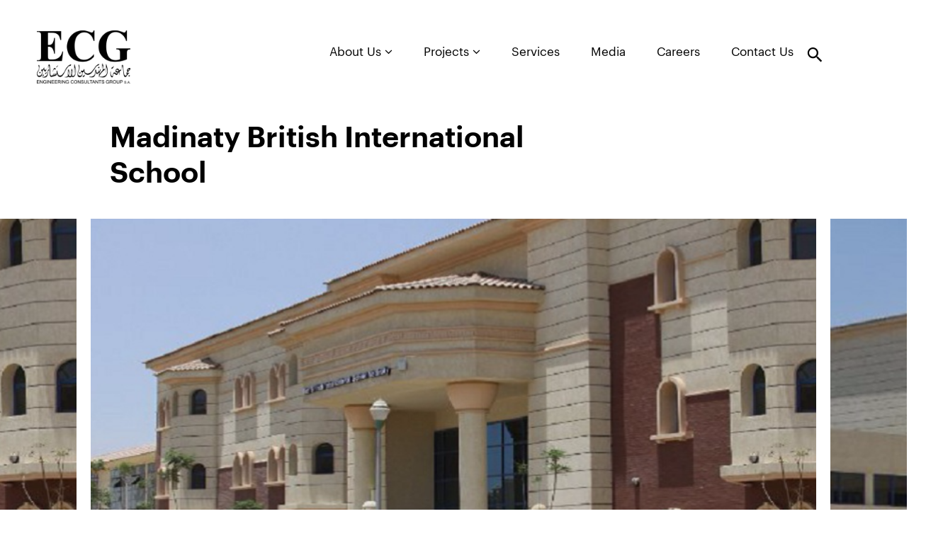

--- FILE ---
content_type: text/html; charset=UTF-8
request_url: https://www.ecgsa.com/project/madinaty-british-international-school/
body_size: 53385
content:
<!--
==================================================
== Crafted  by... ================================
==================================================
   ____    ___    ____    _____    ___    ____  
  / ___|  / _ \  |  _ \  | ____|  / _ \  | ___| 
 | |     | | | | | | | | |  _|   | (_) | |___ \ 
 | |___  | |_| | | |_| | | |___   \__, |  ___) |
  \____|  \___/  |____/  |_____|    /_/  |____/ 
                                                                                                                                                     
==================================================
==================== http://www.code95.com =======
==================================================
-->
<!doctype html>
<html lang="en-US">
  <head>
  <meta charset="utf-8">
  <meta http-equiv="x-ua-compatible" content="ie=edge">
  <meta name="viewport" content="width=device-width, initial-scale=1, shrink-to-fit=no">

  <link rel="apple-touch-icon" sizes="180x180" href="https://www.ecgsa.com/app/themes/ecg/resources/assets/images/favicons/apple-touch-icon.png">
  <link rel="icon" type="image/png" sizes="32x32" href="https://www.ecgsa.com/app/themes/ecg/resources/assets/images/favicons/favicon-32x32.png">
  <link rel="icon" type="image/png" sizes="16x16" href="https://www.ecgsa.com/app/themes/ecg/resources/assets/images/favicons/favicon-16x16.png">
  <link rel="manifest" href="https://www.ecgsa.com/app/themes/ecg/resources/assets/images/favicons/site.webmanifest">
  <link rel="mask-icon" href="https://www.ecgsa.com/app/themes/ecg/resources/assets/images/favicons/safari-pinned-tab.svg" color="#5bbad5">
  <meta name="msapplication-TileColor" content="#da532c">
  <meta name="theme-color" content="#ffffff">

  <!-- Head Scripts -->
      <!-- Global site tag (gtag.js) - Google Analytics -->
<script async src="https://www.googletagmanager.com/gtag/js?id=UA-166800306-1"></script>
<script>
  window.dataLayer = window.dataLayer || [];
  function gtag(){dataLayer.push(arguments);}
  gtag('js', new Date());

  gtag('config', 'UA-166800306-1');
</script>

    <meta name='robots' content='index, follow, max-image-preview:large, max-snippet:-1, max-video-preview:-1' />

	<!-- This site is optimized with the Yoast SEO plugin v23.0 - https://yoast.com/wordpress/plugins/seo/ -->
	<title>Madinaty British International School - ECG website</title>
	<link rel="canonical" href="https://www.ecgsa.com/project/madinaty-british-international-school/" />
	<meta property="og:locale" content="en_US" />
	<meta property="og:type" content="article" />
	<meta property="og:title" content="Madinaty British International School - ECG website" />
	<meta property="og:description" content="With a total construction cost of EGP 110 million, the project is constructed on a total land area of 7,031 m2.The school comprises 36 classes distributed over four floors [ground floor (6,399 m2), first floor (5,063 m2), second floor (5,237 m2) and third floor (1,879 m2)], in addition to 240 m2 playground. The school&rsquo;s state-of-the-art &hellip; Continued" />
	<meta property="og:url" content="https://www.ecgsa.com/project/madinaty-british-international-school/" />
	<meta property="og:site_name" content="ECG website" />
	<meta property="article:modified_time" content="2020-02-12T14:40:56+00:00" />
	<meta property="og:image" content="https://www.ecgsa.com/app/uploads/2019/12/636245892218511765.png" />
	<meta property="og:image:width" content="330" />
	<meta property="og:image:height" content="280" />
	<meta property="og:image:type" content="image/png" />
	<meta name="twitter:card" content="summary_large_image" />
	<script type="application/ld+json" class="yoast-schema-graph">{"@context":"https://schema.org","@graph":[{"@type":"WebPage","@id":"https://www.ecgsa.com/project/madinaty-british-international-school/","url":"https://www.ecgsa.com/project/madinaty-british-international-school/","name":"Madinaty British International School - ECG website","isPartOf":{"@id":"https://www.ecgsa.com/#website"},"primaryImageOfPage":{"@id":"https://www.ecgsa.com/project/madinaty-british-international-school/#primaryimage"},"image":{"@id":"https://www.ecgsa.com/project/madinaty-british-international-school/#primaryimage"},"thumbnailUrl":"https://www.ecgsa.com/app/uploads/2019/12/636245892218511765.png","datePublished":"2019-12-10T11:40:29+00:00","dateModified":"2020-02-12T14:40:56+00:00","breadcrumb":{"@id":"https://www.ecgsa.com/project/madinaty-british-international-school/#breadcrumb"},"inLanguage":"en-US","potentialAction":[{"@type":"ReadAction","target":["https://www.ecgsa.com/project/madinaty-british-international-school/"]}]},{"@type":"ImageObject","inLanguage":"en-US","@id":"https://www.ecgsa.com/project/madinaty-british-international-school/#primaryimage","url":"https://www.ecgsa.com/app/uploads/2019/12/636245892218511765.png","contentUrl":"https://www.ecgsa.com/app/uploads/2019/12/636245892218511765.png","width":330,"height":280},{"@type":"BreadcrumbList","@id":"https://www.ecgsa.com/project/madinaty-british-international-school/#breadcrumb","itemListElement":[{"@type":"ListItem","position":1,"name":"Home","item":"https://www.ecgsa.com/"},{"@type":"ListItem","position":2,"name":"Projects","item":"https://www.ecgsa.com/project/"},{"@type":"ListItem","position":3,"name":"Madinaty British International School"}]},{"@type":"WebSite","@id":"https://www.ecgsa.com/#website","url":"https://www.ecgsa.com/","name":"ECG website","description":"Just another WordPress site","potentialAction":[{"@type":"SearchAction","target":{"@type":"EntryPoint","urlTemplate":"https://www.ecgsa.com/?s={search_term_string}"},"query-input":"required name=search_term_string"}],"inLanguage":"en-US"}]}</script>
	<!-- / Yoast SEO plugin. -->


<script type="text/javascript">
/* <![CDATA[ */
window._wpemojiSettings = {"baseUrl":"https:\/\/s.w.org\/images\/core\/emoji\/15.0.3\/72x72\/","ext":".png","svgUrl":"https:\/\/s.w.org\/images\/core\/emoji\/15.0.3\/svg\/","svgExt":".svg","source":{"concatemoji":"https:\/\/www.ecgsa.com\/wp\/wp-includes\/js\/wp-emoji-release.min.js?ver=6.5.5"}};
/*! This file is auto-generated */
!function(i,n){var o,s,e;function c(e){try{var t={supportTests:e,timestamp:(new Date).valueOf()};sessionStorage.setItem(o,JSON.stringify(t))}catch(e){}}function p(e,t,n){e.clearRect(0,0,e.canvas.width,e.canvas.height),e.fillText(t,0,0);var t=new Uint32Array(e.getImageData(0,0,e.canvas.width,e.canvas.height).data),r=(e.clearRect(0,0,e.canvas.width,e.canvas.height),e.fillText(n,0,0),new Uint32Array(e.getImageData(0,0,e.canvas.width,e.canvas.height).data));return t.every(function(e,t){return e===r[t]})}function u(e,t,n){switch(t){case"flag":return n(e,"\ud83c\udff3\ufe0f\u200d\u26a7\ufe0f","\ud83c\udff3\ufe0f\u200b\u26a7\ufe0f")?!1:!n(e,"\ud83c\uddfa\ud83c\uddf3","\ud83c\uddfa\u200b\ud83c\uddf3")&&!n(e,"\ud83c\udff4\udb40\udc67\udb40\udc62\udb40\udc65\udb40\udc6e\udb40\udc67\udb40\udc7f","\ud83c\udff4\u200b\udb40\udc67\u200b\udb40\udc62\u200b\udb40\udc65\u200b\udb40\udc6e\u200b\udb40\udc67\u200b\udb40\udc7f");case"emoji":return!n(e,"\ud83d\udc26\u200d\u2b1b","\ud83d\udc26\u200b\u2b1b")}return!1}function f(e,t,n){var r="undefined"!=typeof WorkerGlobalScope&&self instanceof WorkerGlobalScope?new OffscreenCanvas(300,150):i.createElement("canvas"),a=r.getContext("2d",{willReadFrequently:!0}),o=(a.textBaseline="top",a.font="600 32px Arial",{});return e.forEach(function(e){o[e]=t(a,e,n)}),o}function t(e){var t=i.createElement("script");t.src=e,t.defer=!0,i.head.appendChild(t)}"undefined"!=typeof Promise&&(o="wpEmojiSettingsSupports",s=["flag","emoji"],n.supports={everything:!0,everythingExceptFlag:!0},e=new Promise(function(e){i.addEventListener("DOMContentLoaded",e,{once:!0})}),new Promise(function(t){var n=function(){try{var e=JSON.parse(sessionStorage.getItem(o));if("object"==typeof e&&"number"==typeof e.timestamp&&(new Date).valueOf()<e.timestamp+604800&&"object"==typeof e.supportTests)return e.supportTests}catch(e){}return null}();if(!n){if("undefined"!=typeof Worker&&"undefined"!=typeof OffscreenCanvas&&"undefined"!=typeof URL&&URL.createObjectURL&&"undefined"!=typeof Blob)try{var e="postMessage("+f.toString()+"("+[JSON.stringify(s),u.toString(),p.toString()].join(",")+"));",r=new Blob([e],{type:"text/javascript"}),a=new Worker(URL.createObjectURL(r),{name:"wpTestEmojiSupports"});return void(a.onmessage=function(e){c(n=e.data),a.terminate(),t(n)})}catch(e){}c(n=f(s,u,p))}t(n)}).then(function(e){for(var t in e)n.supports[t]=e[t],n.supports.everything=n.supports.everything&&n.supports[t],"flag"!==t&&(n.supports.everythingExceptFlag=n.supports.everythingExceptFlag&&n.supports[t]);n.supports.everythingExceptFlag=n.supports.everythingExceptFlag&&!n.supports.flag,n.DOMReady=!1,n.readyCallback=function(){n.DOMReady=!0}}).then(function(){return e}).then(function(){var e;n.supports.everything||(n.readyCallback(),(e=n.source||{}).concatemoji?t(e.concatemoji):e.wpemoji&&e.twemoji&&(t(e.twemoji),t(e.wpemoji)))}))}((window,document),window._wpemojiSettings);
/* ]]> */
</script>
<style id='wp-emoji-styles-inline-css' type='text/css'>

	img.wp-smiley, img.emoji {
		display: inline !important;
		border: none !important;
		box-shadow: none !important;
		height: 1em !important;
		width: 1em !important;
		margin: 0 0.07em !important;
		vertical-align: -0.1em !important;
		background: none !important;
		padding: 0 !important;
	}
</style>
<link rel='stylesheet' id='wp-block-library-css' href='https://www.ecgsa.com/wp/wp-includes/css/dist/block-library/style.min.css?ver=6.5.5' type='text/css' media='all' />
<style id='global-styles-inline-css' type='text/css'>
body{--wp--preset--color--black: #000000;--wp--preset--color--cyan-bluish-gray: #abb8c3;--wp--preset--color--white: #ffffff;--wp--preset--color--pale-pink: #f78da7;--wp--preset--color--vivid-red: #cf2e2e;--wp--preset--color--luminous-vivid-orange: #ff6900;--wp--preset--color--luminous-vivid-amber: #fcb900;--wp--preset--color--light-green-cyan: #7bdcb5;--wp--preset--color--vivid-green-cyan: #00d084;--wp--preset--color--pale-cyan-blue: #8ed1fc;--wp--preset--color--vivid-cyan-blue: #0693e3;--wp--preset--color--vivid-purple: #9b51e0;--wp--preset--gradient--vivid-cyan-blue-to-vivid-purple: linear-gradient(135deg,rgba(6,147,227,1) 0%,rgb(155,81,224) 100%);--wp--preset--gradient--light-green-cyan-to-vivid-green-cyan: linear-gradient(135deg,rgb(122,220,180) 0%,rgb(0,208,130) 100%);--wp--preset--gradient--luminous-vivid-amber-to-luminous-vivid-orange: linear-gradient(135deg,rgba(252,185,0,1) 0%,rgba(255,105,0,1) 100%);--wp--preset--gradient--luminous-vivid-orange-to-vivid-red: linear-gradient(135deg,rgba(255,105,0,1) 0%,rgb(207,46,46) 100%);--wp--preset--gradient--very-light-gray-to-cyan-bluish-gray: linear-gradient(135deg,rgb(238,238,238) 0%,rgb(169,184,195) 100%);--wp--preset--gradient--cool-to-warm-spectrum: linear-gradient(135deg,rgb(74,234,220) 0%,rgb(151,120,209) 20%,rgb(207,42,186) 40%,rgb(238,44,130) 60%,rgb(251,105,98) 80%,rgb(254,248,76) 100%);--wp--preset--gradient--blush-light-purple: linear-gradient(135deg,rgb(255,206,236) 0%,rgb(152,150,240) 100%);--wp--preset--gradient--blush-bordeaux: linear-gradient(135deg,rgb(254,205,165) 0%,rgb(254,45,45) 50%,rgb(107,0,62) 100%);--wp--preset--gradient--luminous-dusk: linear-gradient(135deg,rgb(255,203,112) 0%,rgb(199,81,192) 50%,rgb(65,88,208) 100%);--wp--preset--gradient--pale-ocean: linear-gradient(135deg,rgb(255,245,203) 0%,rgb(182,227,212) 50%,rgb(51,167,181) 100%);--wp--preset--gradient--electric-grass: linear-gradient(135deg,rgb(202,248,128) 0%,rgb(113,206,126) 100%);--wp--preset--gradient--midnight: linear-gradient(135deg,rgb(2,3,129) 0%,rgb(40,116,252) 100%);--wp--preset--font-size--small: 13px;--wp--preset--font-size--medium: 20px;--wp--preset--font-size--large: 36px;--wp--preset--font-size--x-large: 42px;--wp--preset--spacing--20: 0.44rem;--wp--preset--spacing--30: 0.67rem;--wp--preset--spacing--40: 1rem;--wp--preset--spacing--50: 1.5rem;--wp--preset--spacing--60: 2.25rem;--wp--preset--spacing--70: 3.38rem;--wp--preset--spacing--80: 5.06rem;--wp--preset--shadow--natural: 6px 6px 9px rgba(0, 0, 0, 0.2);--wp--preset--shadow--deep: 12px 12px 50px rgba(0, 0, 0, 0.4);--wp--preset--shadow--sharp: 6px 6px 0px rgba(0, 0, 0, 0.2);--wp--preset--shadow--outlined: 6px 6px 0px -3px rgba(255, 255, 255, 1), 6px 6px rgba(0, 0, 0, 1);--wp--preset--shadow--crisp: 6px 6px 0px rgba(0, 0, 0, 1);}body { margin: 0; }.wp-site-blocks > .alignleft { float: left; margin-right: 2em; }.wp-site-blocks > .alignright { float: right; margin-left: 2em; }.wp-site-blocks > .aligncenter { justify-content: center; margin-left: auto; margin-right: auto; }:where(.is-layout-flex){gap: 0.5em;}:where(.is-layout-grid){gap: 0.5em;}body .is-layout-flow > .alignleft{float: left;margin-inline-start: 0;margin-inline-end: 2em;}body .is-layout-flow > .alignright{float: right;margin-inline-start: 2em;margin-inline-end: 0;}body .is-layout-flow > .aligncenter{margin-left: auto !important;margin-right: auto !important;}body .is-layout-constrained > .alignleft{float: left;margin-inline-start: 0;margin-inline-end: 2em;}body .is-layout-constrained > .alignright{float: right;margin-inline-start: 2em;margin-inline-end: 0;}body .is-layout-constrained > .aligncenter{margin-left: auto !important;margin-right: auto !important;}body .is-layout-constrained > :where(:not(.alignleft):not(.alignright):not(.alignfull)){margin-left: auto !important;margin-right: auto !important;}body .is-layout-flex{display: flex;}body .is-layout-flex{flex-wrap: wrap;align-items: center;}body .is-layout-flex > *{margin: 0;}body .is-layout-grid{display: grid;}body .is-layout-grid > *{margin: 0;}body{padding-top: 0px;padding-right: 0px;padding-bottom: 0px;padding-left: 0px;}a:where(:not(.wp-element-button)){text-decoration: underline;}.wp-element-button, .wp-block-button__link{background-color: #32373c;border-width: 0;color: #fff;font-family: inherit;font-size: inherit;line-height: inherit;padding: calc(0.667em + 2px) calc(1.333em + 2px);text-decoration: none;}.has-black-color{color: var(--wp--preset--color--black) !important;}.has-cyan-bluish-gray-color{color: var(--wp--preset--color--cyan-bluish-gray) !important;}.has-white-color{color: var(--wp--preset--color--white) !important;}.has-pale-pink-color{color: var(--wp--preset--color--pale-pink) !important;}.has-vivid-red-color{color: var(--wp--preset--color--vivid-red) !important;}.has-luminous-vivid-orange-color{color: var(--wp--preset--color--luminous-vivid-orange) !important;}.has-luminous-vivid-amber-color{color: var(--wp--preset--color--luminous-vivid-amber) !important;}.has-light-green-cyan-color{color: var(--wp--preset--color--light-green-cyan) !important;}.has-vivid-green-cyan-color{color: var(--wp--preset--color--vivid-green-cyan) !important;}.has-pale-cyan-blue-color{color: var(--wp--preset--color--pale-cyan-blue) !important;}.has-vivid-cyan-blue-color{color: var(--wp--preset--color--vivid-cyan-blue) !important;}.has-vivid-purple-color{color: var(--wp--preset--color--vivid-purple) !important;}.has-black-background-color{background-color: var(--wp--preset--color--black) !important;}.has-cyan-bluish-gray-background-color{background-color: var(--wp--preset--color--cyan-bluish-gray) !important;}.has-white-background-color{background-color: var(--wp--preset--color--white) !important;}.has-pale-pink-background-color{background-color: var(--wp--preset--color--pale-pink) !important;}.has-vivid-red-background-color{background-color: var(--wp--preset--color--vivid-red) !important;}.has-luminous-vivid-orange-background-color{background-color: var(--wp--preset--color--luminous-vivid-orange) !important;}.has-luminous-vivid-amber-background-color{background-color: var(--wp--preset--color--luminous-vivid-amber) !important;}.has-light-green-cyan-background-color{background-color: var(--wp--preset--color--light-green-cyan) !important;}.has-vivid-green-cyan-background-color{background-color: var(--wp--preset--color--vivid-green-cyan) !important;}.has-pale-cyan-blue-background-color{background-color: var(--wp--preset--color--pale-cyan-blue) !important;}.has-vivid-cyan-blue-background-color{background-color: var(--wp--preset--color--vivid-cyan-blue) !important;}.has-vivid-purple-background-color{background-color: var(--wp--preset--color--vivid-purple) !important;}.has-black-border-color{border-color: var(--wp--preset--color--black) !important;}.has-cyan-bluish-gray-border-color{border-color: var(--wp--preset--color--cyan-bluish-gray) !important;}.has-white-border-color{border-color: var(--wp--preset--color--white) !important;}.has-pale-pink-border-color{border-color: var(--wp--preset--color--pale-pink) !important;}.has-vivid-red-border-color{border-color: var(--wp--preset--color--vivid-red) !important;}.has-luminous-vivid-orange-border-color{border-color: var(--wp--preset--color--luminous-vivid-orange) !important;}.has-luminous-vivid-amber-border-color{border-color: var(--wp--preset--color--luminous-vivid-amber) !important;}.has-light-green-cyan-border-color{border-color: var(--wp--preset--color--light-green-cyan) !important;}.has-vivid-green-cyan-border-color{border-color: var(--wp--preset--color--vivid-green-cyan) !important;}.has-pale-cyan-blue-border-color{border-color: var(--wp--preset--color--pale-cyan-blue) !important;}.has-vivid-cyan-blue-border-color{border-color: var(--wp--preset--color--vivid-cyan-blue) !important;}.has-vivid-purple-border-color{border-color: var(--wp--preset--color--vivid-purple) !important;}.has-vivid-cyan-blue-to-vivid-purple-gradient-background{background: var(--wp--preset--gradient--vivid-cyan-blue-to-vivid-purple) !important;}.has-light-green-cyan-to-vivid-green-cyan-gradient-background{background: var(--wp--preset--gradient--light-green-cyan-to-vivid-green-cyan) !important;}.has-luminous-vivid-amber-to-luminous-vivid-orange-gradient-background{background: var(--wp--preset--gradient--luminous-vivid-amber-to-luminous-vivid-orange) !important;}.has-luminous-vivid-orange-to-vivid-red-gradient-background{background: var(--wp--preset--gradient--luminous-vivid-orange-to-vivid-red) !important;}.has-very-light-gray-to-cyan-bluish-gray-gradient-background{background: var(--wp--preset--gradient--very-light-gray-to-cyan-bluish-gray) !important;}.has-cool-to-warm-spectrum-gradient-background{background: var(--wp--preset--gradient--cool-to-warm-spectrum) !important;}.has-blush-light-purple-gradient-background{background: var(--wp--preset--gradient--blush-light-purple) !important;}.has-blush-bordeaux-gradient-background{background: var(--wp--preset--gradient--blush-bordeaux) !important;}.has-luminous-dusk-gradient-background{background: var(--wp--preset--gradient--luminous-dusk) !important;}.has-pale-ocean-gradient-background{background: var(--wp--preset--gradient--pale-ocean) !important;}.has-electric-grass-gradient-background{background: var(--wp--preset--gradient--electric-grass) !important;}.has-midnight-gradient-background{background: var(--wp--preset--gradient--midnight) !important;}.has-small-font-size{font-size: var(--wp--preset--font-size--small) !important;}.has-medium-font-size{font-size: var(--wp--preset--font-size--medium) !important;}.has-large-font-size{font-size: var(--wp--preset--font-size--large) !important;}.has-x-large-font-size{font-size: var(--wp--preset--font-size--x-large) !important;}
.wp-block-navigation a:where(:not(.wp-element-button)){color: inherit;}
:where(.wp-block-post-template.is-layout-flex){gap: 1.25em;}:where(.wp-block-post-template.is-layout-grid){gap: 1.25em;}
:where(.wp-block-columns.is-layout-flex){gap: 2em;}:where(.wp-block-columns.is-layout-grid){gap: 2em;}
.wp-block-pullquote{font-size: 1.5em;line-height: 1.6;}
</style>
<link rel='stylesheet' id='sage/main.css-css' href='https://www.ecgsa.com/app/themes/ecg/dist/styles/main.css' type='text/css' media='all' />
<script type="text/javascript" src="https://www.ecgsa.com/wp/wp-includes/js/jquery/jquery.min.js?ver=3.7.1" id="jquery-core-js"></script>
<script type="text/javascript" src="https://www.ecgsa.com/wp/wp-includes/js/jquery/jquery-migrate.min.js?ver=3.4.1" id="jquery-migrate-js"></script>
<link rel="https://api.w.org/" href="https://www.ecgsa.com/wp-json/" /><link rel="alternate" type="application/json" href="https://www.ecgsa.com/wp-json/wp/v2/project/2979" /><link rel="EditURI" type="application/rsd+xml" title="RSD" href="https://www.ecgsa.com/wp/xmlrpc.php?rsd" />
<link rel='shortlink' href='https://www.ecgsa.com/?p=2979' />
<link rel="alternate" type="application/json+oembed" href="https://www.ecgsa.com/wp-json/oembed/1.0/embed?url=https%3A%2F%2Fwww.ecgsa.com%2Fproject%2Fmadinaty-british-international-school%2F" />
<link rel="alternate" type="text/xml+oembed" href="https://www.ecgsa.com/wp-json/oembed/1.0/embed?url=https%3A%2F%2Fwww.ecgsa.com%2Fproject%2Fmadinaty-british-international-school%2F&#038;format=xml" />
<!-- mfunc mysecretcode c95_set_post_views(2979); --><!-- /mfunc mysecretcode --><style type="text/css">.recentcomments a{display:inline !important;padding:0 !important;margin:0 !important;}</style>		<style type="text/css" id="wp-custom-css">
			body {
  padding-top: 120px;

  @include media-breakpoint-down(sm) {
    padding-top: 150px;
  }
}		</style>
		</head>
  <body class="project-template-default single single-project postid-2979 madinaty-british-international-school app-data index-data singular-data single-data single-project-data single-project-madinaty-british-international-school-data">
        <header class="banner">
  <div class="container-fluid">
    <nav class="navbar navbar-expand-md navbar-light px-0">
            <h2 class="logos mr-auto">
        <a class="navbar-brand" href="https://www.ecgsa.com/" title="ECG website">
          <img class="img-fluid"
          src="https://www.ecgsa.com/app/uploads/2025/05/1747647837_635_485339_2025ecgegynewlogojpgblk-scaled.jpg" alt="ECG website" title="ECG website" />
          <span class="sr-only"> ECG website </span>
        </a>
      </h2>
            <a class="navbar-brand logo-created d-block d-md-none" href="https://www.ecgsa.com/"
        title="ECG website"
        >
        <img class="img-fluid"
          src=""
          alt="" title="" />
        <span class="sr-only"> ECG website </span>
      </a>
      <div class="site-search inline-popups d-md-none d-flex">
        <a href="#search" class="text-black" title="" data-effect="mfp-zoom-out"><i
          class="icon-search"></i>
        </a>
      </div>
      <button  class="navbar-toggler border-0" data-toggle="collapse" data-target="#top-navbar" aria-expanded="false" aria-controls="top-navbar">
          <i class="fa fa-align-left text-tango" aria-hidden="true"></i>
        </button>

        <div class="collapse navbar-collapse text-capitalize justify-content-end" id="top-navbar">
                    <ul id="menu-header-menu" class="menu"><li class="menu-item menu-item-type-custom menu-item-object-custom menu-item-has-children item-menu-firebrick dropdown menu-item-97 list-inline-item text-ellipsis ellipsis-1 "><a class="dropdown-toggle nav-link" data-toggle="dropdown" data-target="#" class="nav-link"href="https://www.ecgsa.com/about/overview/">About Us <i class="fa fa-angle-down"></i></a>
<ul class="dropdown-menu">
	<li class="menu-item menu-item-type-post_type menu-item-object-page item-menu-firebrick menu-item-531 list-inline-item text-ellipsis ellipsis-1 "><a class="nav-link"href="https://www.ecgsa.com/about/overview/">Overview</a></li>
	<li class="menu-item menu-item-type-post_type menu-item-object-page item-menu-firebrick menu-item-537 list-inline-item text-ellipsis ellipsis-1 "><a class="nav-link"href="https://www.ecgsa.com/about/our-values/">Values</a></li>
	<li class="menu-item menu-item-type-post_type menu-item-object-page item-menu-firebrick menu-item-536 list-inline-item text-ellipsis ellipsis-1 "><a class="nav-link"href="https://www.ecgsa.com/about/our-history/">History</a></li>
	<li class="menu-item menu-item-type-post_type menu-item-object-page item-menu-firebrick menu-item-535 list-inline-item text-ellipsis ellipsis-1 "><a class="nav-link"href="https://www.ecgsa.com/about/founders/">Founders</a></li>
	<li class="menu-item menu-item-type-post_type menu-item-object-page item-menu-firebrick menu-item-534 list-inline-item text-ellipsis ellipsis-1 "><a class="nav-link"href="https://www.ecgsa.com/about/policiescertifications/">Policies &#038; Certifications</a></li>
	<li class="menu-item menu-item-type-post_type menu-item-object-page item-menu-firebrick menu-item-533 list-inline-item text-ellipsis ellipsis-1 "><a class="nav-link"href="https://www.ecgsa.com/about/corporate-social-responsibility/">CSR</a></li>
	<li class="menu-item menu-item-type-post_type menu-item-object-page item-menu-firebrick menu-item-532 list-inline-item text-ellipsis ellipsis-1 "><a class="nav-link"href="https://www.ecgsa.com/about/international-ranking/">International Ranking</a></li>
</ul>
</li>
<li class="menu-item menu-item-type-custom menu-item-object-custom menu-item-has-children item-menu-firebrick dropdown menu-item-98 list-inline-item text-ellipsis ellipsis-1 "><a class="dropdown-toggle nav-link" data-toggle="dropdown" data-target="#" class="nav-link"href="#">Projects <i class="fa fa-angle-down"></i></a>
<ul class="dropdown-menu">
	<li class="menu-item menu-item-type-custom menu-item-object-custom item-menu-firebrick active menu-item-15457 list-inline-item text-ellipsis ellipsis-1  current_page_item"><a class="nav-link"href="/project/">All Projects</a></li>
	<li class="menu-item menu-item-type-taxonomy menu-item-object-sector current-project-ancestor current-menu-parent current-project-parent item-menu-firebrick menu-item-6758 list-inline-item text-ellipsis ellipsis-1 "><a class="nav-link"href="https://www.ecgsa.com/sector/buildings/">Buildings</a></li>
	<li class="menu-item menu-item-type-taxonomy menu-item-object-sector item-menu-firebrick menu-item-6762 list-inline-item text-ellipsis ellipsis-1 "><a class="nav-link"href="https://www.ecgsa.com/sector/industrial-oil-and-gas/">Industrial, Oil and Gas</a></li>
	<li class="menu-item menu-item-type-taxonomy menu-item-object-sector item-menu-firebrick menu-item-6763 list-inline-item text-ellipsis ellipsis-1 "><a class="nav-link"href="https://www.ecgsa.com/sector/power/">Power</a></li>
	<li class="menu-item menu-item-type-taxonomy menu-item-object-sector item-menu-firebrick menu-item-6760 list-inline-item text-ellipsis ellipsis-1 "><a class="nav-link"href="https://www.ecgsa.com/sector/transport/">Transport</a></li>
	<li class="menu-item menu-item-type-taxonomy menu-item-object-sector item-menu-firebrick menu-item-6759 list-inline-item text-ellipsis ellipsis-1 "><a class="nav-link"href="https://www.ecgsa.com/sector/utilities/">Utilities</a></li>
	<li class="menu-item menu-item-type-taxonomy menu-item-object-sector item-menu-firebrick menu-item-6761 list-inline-item text-ellipsis ellipsis-1 "><a class="nav-link"href="https://www.ecgsa.com/sector/urban-development/">Urban Development</a></li>
</ul>
</li>
<li class="menu-item menu-item-type-custom menu-item-object-custom item-menu-firebrick menu-item-99 list-inline-item text-ellipsis ellipsis-1 "><a class="nav-link"href="https://www.ecgsa.com/service/">Services</a></li>
<li class="menu-item menu-item-type-custom menu-item-object-custom item-menu-firebrick menu-item-15041 list-inline-item text-ellipsis ellipsis-1 "><a class="nav-link"href="/category/media/">Media</a></li>
<li class="menu-item menu-item-type-custom menu-item-object-custom item-menu-firebrick menu-item-101 list-inline-item text-ellipsis ellipsis-1 "><a class="nav-link"href="https://www.ecgsa.com/career/">Careers</a></li>
<li class="menu-item menu-item-type-custom menu-item-object-custom item-menu-firebrick menu-item-102 list-inline-item text-ellipsis ellipsis-1 "><a class="nav-link"href="https://www.ecgsa.com/contact/">Contact Us</a></li>
</ul>
                    <div class="nav-right d-none d-md-flex">
          <div class="site-search inline-popups mr-md-5">
            <a href="#search" class="text-black" title="" data-effect="mfp-zoom-out"><i
                class="icon-search"></i></a>
          </div>

          <a class="navbar-brand logo-created " href="https://www.ecgsa.com/" title="ECG website">
            <img class="img-fluid"
              src=""
              alt="" title="" />
            <span class="sr-only"> ECG website </span>
          </a>
        </div>

        </div>

    </nav>
  </div>
</header>
    <div class="wrap" role="document">
      <div class="content">
        <main class="main">
                 <section class="project-header">
  <div class="spcer-small"></div>
  <div class="container-fluid">
    <div class="row">
      <h2 class="large font-Semibold col-md-7 offset-md-1 col-12 mb-0">Madinaty British International School</h2>
    </div>
  </div>
  <div class="spcer-small"></div>
</section>

<section class="project-gallery">
    <div class="slider" id="FeaturedImage">
        <figure class="slider-figure" style="background-image:url('https://www.ecgsa.com/app/uploads/2019/12/636245892218511765.png')">
    </figure>
        <figure class="slider-figure" style="background-image:url('https://www.ecgsa.com/app/uploads/2019/12/636245879903057345.png')">
    </figure>
        <figure class="slider-figure" style="background-image:url('https://www.ecgsa.com/app/uploads/2019/12/636245879903994938.png')">
    </figure>
        <figure class="slider-figure" style="background-image:url('https://www.ecgsa.com/app/uploads/2019/12/636245892218511765.png')">
    </figure>
          </div>
  <div class="spcer-large"></div>
</section>

<section class="page-content">
  <div class="container-fluid">
    <div class="row">
      <div class="col-md-6 offset-md-1 col-sm-8 col-12">
        <h2 class="font-Semibold">Project Description</h2>
        <p>With a total construction cost of EGP 110 million, the project is constructed on a total land area of 7,031 m<sup>2</sup>.<br />The school comprises 36 classes distributed over four floors [ground floor (6,399 m<sup>2</sup>), first floor (5,063 m<sup>2</sup>), second floor (5,237 m<sup>2</sup>) and third floor (1,879 m<sup>2</sup>)], in addition to 240 m<sup>2</sup> playground.</p>
<p>The school&rsquo;s state-of-the-art facilities include airconditioned classrooms, a large swimming pool, labs, a sports hall, sports fields and a multi-purpose hall.</p>
                <div class="spcer-medium"></div>
                <div class="row">
                    <div class="col-md-6 col-12">
          <h2 class="font-Semibold">Activities</h2>
          <ul>
                          <li>Architectural
                          <li>Civil Works
                          <li>Communications and security systems
                          <li>Electrical
                          <li>HVAC
                          <li>Mechanical
                          <li>Structural
                      </ul>
          </div>
                                        <div class="col-md-6 col-12">
            <h2 class="font-Semibold">Scope</h2>
            <ul>
                              <li>Shop drawings
                          </ul>
          </div>
                  </div>
        <div class="spcer-medium"></div>
              </div>
      <div class="col-md-3 offset-md-1 col-sm-4 col-12">
                <p class="small text-uppercase text-cod-gray">Client</p>
        <p class="text-cod-gray margin-bottom-30">Arabian Co. for Projects and Urban Development</p>
                                <p class="small text-uppercase">LOCATION</p>
                <p class="d-inline-block text-capitalize text-cod-gray margin-bottom-30">
          egypt </p><span class="comme ml-1">,</span>
                <p class="d-inline-block text-capitalize text-cod-gray margin-bottom-30">
          cairo </p><span class="comme ml-1">,</span>
                <p class="d-inline-block text-capitalize text-cod-gray margin-bottom-30">
          new-cairo </p><span class="comme ml-1">,</span>
                        <p class="small text-uppercase text-cod-gray">project sheet</p>
                        <p class="text-cod-gray margin-bottom-30"><a class="text-blue" download
            href="https://www.ecgsa.com/app/uploads/2019/12/Madinaty British International School.pdf">Download File (pdf
            639KB)</a></p>
                <p class="small text-uppercase text-cod-gray">share this project</p>
        <div class="col-12 mb-5 p-0 d-print-none">
  <div class="social-sharer hidden-print" id="share-meta">
    <div class="list-inline sharing-buttons d-flex" id="share-icon">
      <a class="d-flex justify-content-center align-items-center list-inline-item sharing-buttons rounded-circle text-center  pinterest text-grayicon" data-network="pinterest"
        data-url="https://www.ecgsa.com/project/madinaty-british-international-school/" data-title="Madinaty British International School" data-image="https://www.ecgsa.com/app/uploads/2019/12/636245892218511765.png">
        <i class="fa fa-pinterest"></i>
      </a>

      <a class="d-flex justify-content-center align-items-center list-inline-item sharing-buttons rounded-circle text-center  facebook text-grayicon" data-network="facebook"
        data-url="https://www.ecgsa.com/project/madinaty-british-international-school/" data-title="Madinaty British International School" data-image="https://www.ecgsa.com/app/uploads/2019/12/636245892218511765.png">
        <i class="fa fa-facebook"></i>
      </a>
      
      <a class="d-flex justify-content-center align-items-center list-inline-item sharing-buttons rounded-circle text-center twitter text-grayicon" data-network="twitter"
        data-url="https://www.ecgsa.com/project/madinaty-british-international-school/" data-title="Madinaty British International School" data-image="https://www.ecgsa.com/app/uploads/2019/12/636245892218511765.png">
        <svg xmlns="http://www.w3.org/2000/svg" viewBox="0 0 512 512" width="15" height="15"><!--!Font Awesome Free 6.7.2 by @fontawesome  - https://fontawesome.com License - https://fontawesome.com/license/free Copyright 2025 Fonticons, Inc.--><path d="M389.2 48h70.6L305.6 224.2 487 464H345L233.7 318.6 106.5 464H35.8L200.7 275.5 26.8 48H172.4L272.9 180.9 389.2 48zM364.4 421.8h39.1L151.1 88h-42L364.4 421.8z"/></svg>
      </a>

      <a class="d-flex justify-content-center align-items-center list-inline-item sharing-buttons rounded-circle text-center linkedin text-grayicon" data-network="linkedin"
        data-url="https://www.ecgsa.com/project/madinaty-british-international-school/" data-title="Madinaty British International School" data-image="https://www.ecgsa.com/app/uploads/2019/12/636245892218511765.png" class="social-media">
        <i class="fa fa-linkedin"></i>
      </a>

    <a class="d-flex justify-content-center align-items-center list-inline-item sharing-buttons rounded-circle text-center googleplus text-grayicon" data-network="googleplus"
    data-url="https://www.ecgsa.com/project/madinaty-british-international-school/" data-title="Madinaty British International School" data-image="https://www.ecgsa.com/app/uploads/2019/12/636245892218511765.png" class="social-media">
    <i class="fa fa-envelope"></i>
  </a>


    </div>
  </div>
  <script>
    jQuery(function($) {
    $('.social-sharer a[data-network]').on('click', function() {
    var title = $(this).data('title'),
      url = $(this).data('url'),
      image = $(this).data('image'),
      $network = $(this).data('network'),
      url_object = {
        facebook: 'https://www.facebook.com/sharer/sharer.php?s=100&p[url]=' + encodeURIComponent(url) + '&p[title]=' + encodeURIComponent(title) + '&image=' + encodeURIComponent(image),
        instagram: 'http://instagram.com/p/fA9uwTtkSN/media/?size=t' + encodeURIComponent(url) + '&title=' + encodeURIComponent(title) + '&image=' + encodeURIComponent(image),
        googleplus: 'https://plus.google.com/share?url=' + encodeURIComponent(url)+ '&image=' + encodeURIComponent(image),
        pinterest: 'http://pinterest.com/pin/create/button/?url=' + encodeURIComponent(url) + '&title=' + encodeURIComponent(title) + '&image=' + encodeURIComponent(image),
        linkedin: 'http://www.linkedin.com/shareArticle?mini=true&url=' + encodeURIComponent(url) + '&title=' + encodeURIComponent(title) + '&image=' + encodeURIComponent(image),
      };
    var width = 600,
      height = 300;
    var leftPosition, topPosition;
    leftPosition = (window.screen.width / 2) - ((width / 2) + 10);
    topPosition = (window.screen.height / 2) - ((height / 2) + 50);
    var windowFeatures = "status=no,height=" + height + ",width=" + width + ",resizable=yes,left=" + leftPosition + ",top=" + topPosition + ",screenX=" + leftPosition + ",screenY=" + topPosition + ",toolbar=no,menubar=no,scrollbars=no,location=no,directories=no";
    window.open(url_object[$network], 'sharer', windowFeatures);
    return false;
  });
});
  </script>


</div>
      </div>
    </div>
  </div>
</section>

<section class="related-projects">
  <div class="spcer-medium"></div>
  <div class="container-fluid p-md-0">
    <div class="row">
      <div class="col-md-10 offset-md-1 col-12">
        <h2 class="font-Semibold text-upercase ml-md-5 mb-0">Related Projects</h2>
      </div>
    </div>
    <div class="spcer-small"></div>
  </div>
  <div class="container-fluid">
    <div class="row">
                  <div class="col-md-3 col-12">
        <a href="https://www.ecgsa.com/project/ai-fujairah-wastewater-system/" title="AI Fujairah Wastewater System">
          <img class="img-fluid" src="https://www.ecgsa.com/app/uploads/2019/12/636275999014009279.png"
            alt="AI Fujairah Wastewater System">
          <p class="font-weight-bold mt-4 mb-1">AI Fujairah Wastewater System</p>
                              <p class="small caption d-inline-block text-uppercase">
            al-fujairah </p><span class="comme">,</span>
                  </a>
      </div>
                  <div class="col-md-3 col-12">
        <a href="https://www.ecgsa.com/project/domiatec-packing-plant/" title="Domiatec Packing Plant">
          <img class="img-fluid" src="https://www.ecgsa.com/app/uploads/2019/12/636305593901305947.png"
            alt="Domiatec Packing Plant">
          <p class="font-weight-bold mt-4 mb-1">Domiatec Packing Plant</p>
                              <p class="small caption d-inline-block text-uppercase">
            egypt </p><span class="comme">,</span>
                    <p class="small caption d-inline-block text-uppercase">
            beheira </p><span class="comme">,</span>
                  </a>
      </div>
                  <div class="col-md-3 col-12">
        <a href="https://www.ecgsa.com/project/king-abdul-aziz-international-airport-kaia/" title="King Abdul-Aziz International Airport (KAIA)">
          <img class="img-fluid" src="https://www.ecgsa.com/app/uploads/2019/12/636252814548387933.png"
            alt="King Abdul-Aziz International Airport (KAIA)">
          <p class="font-weight-bold mt-4 mb-1">King Abdul-Aziz International Airport (KAIA)</p>
                              <p class="small caption d-inline-block text-uppercase">
            saudi-arabia </p><span class="comme">,</span>
                  </a>
      </div>
                  <div class="col-md-3 col-12">
        <a href="https://www.ecgsa.com/project/al-galala-resort-district-cooling-plant/" title="Al-Galala Resort District Cooling Plant">
          <img class="img-fluid" src="https://www.ecgsa.com/app/uploads/2019/12/636776169442886005.png"
            alt="Al-Galala Resort District Cooling Plant">
          <p class="font-weight-bold mt-4 mb-1">Al-Galala Resort District Cooling Plant</p>
                              <p class="small caption d-inline-block text-uppercase">
            egypt </p><span class="comme">,</span>
                    <p class="small caption d-inline-block text-uppercase">
            al-ain-al-sokhna </p><span class="comme">,</span>
                  </a>
      </div>
          </div>
  </div>
  <div class="spcer-large"></div>
</section>
          </main>
              </div>
    </div>
        <a class="scroll-top position-fixed text-center" id="back-top" href="#">
  <span class="fa fa-angle-up"> 
  </span>
</a>


<footer>
  <div class="container-fluid">
    <!-- menu footer -->
    <div class="row">
      <!-- menu -->
      <div class="col-md-12 p-md-0">
                <ul id="menu-footer-menu" class="ml-md-2 ml-xl-4"><li class="menu-item menu-item-type-custom menu-item-object-custom item-menu-firebrick menu-item-348 list-inline-item text-ellipsis ellipsis-1 "><a class="nav-link"href="https://www.ecgsa.com/about/overview/">About</a></li>
<li class="menu-item menu-item-type-custom menu-item-object-custom item-menu-firebrick menu-item-427 list-inline-item text-ellipsis ellipsis-1 "><a class="nav-link"href="https://www.ecgsa.com/project/">Projects</a></li>
<li class="menu-item menu-item-type-custom menu-item-object-custom item-menu-firebrick menu-item-428 list-inline-item text-ellipsis ellipsis-1 "><a class="nav-link"href="https://www.ecgsa.com/service/">Services</a></li>
<li class="menu-item menu-item-type-custom menu-item-object-custom item-menu-firebrick menu-item-14172 list-inline-item text-ellipsis ellipsis-1 "><a class="nav-link"href="https://ecgsa.com/category/media/">Media</a></li>
<li class="menu-item menu-item-type-custom menu-item-object-custom item-menu-firebrick menu-item-430 list-inline-item text-ellipsis ellipsis-1 "><a class="nav-link"href="https://www.ecgsa.com/career/">Careers</a></li>
<li class="menu-item menu-item-type-post_type menu-item-object-page item-menu-firebrick menu-item-514 list-inline-item text-ellipsis ellipsis-1 "><a class="nav-link"href="https://www.ecgsa.com/contact/">Contact</a></li>
</ul>
              </div>
      <!-- menu -->
    </div>
  </div>
  <!-- menu footer -->
  <!-- Copyright footer -->
  <div class="bg-black">
    <div class="container-fluid">
      <div class="row d-flex justify-content-between align-items-center footer-copyright" >
        <div class="col-md-7 col-12 p-md-0">
                    <ul id="menu-copyright-menu" class="ml-md-2 ml-xl-4 mb-0"><li class="menu-item menu-item-type-custom menu-item-object-custom item-menu-firebrick menu-item-349 list-inline-item text-ellipsis ellipsis-1 "><a class="nav-link"href="https://ecgsa.com/download">Downloads</a></li>
<li class="menu-item menu-item-type-post_type menu-item-object-page item-menu-firebrick menu-item-447 list-inline-item text-ellipsis ellipsis-1 "><a class="nav-link"href="https://www.ecgsa.com/subscribe/">Subscribe</a></li>
<li class="menu-item menu-item-type-post_type menu-item-object-page item-menu-firebrick menu-item-448 list-inline-item text-ellipsis ellipsis-1 "><a class="nav-link"href="https://www.ecgsa.com/disclaimer/">Disclaimer</a></li>
<li class="menu-item menu-item-type-post_type menu-item-object-page item-menu-firebrick menu-item-450 list-inline-item text-ellipsis ellipsis-1 "><a class="nav-link"href="https://www.ecgsa.com/privacy-policy-legal/">Privacy Policy</a></li>
<li class="menu-item menu-item-type-custom menu-item-object-custom item-menu-firebrick menu-item-469 list-inline-item text-ellipsis ellipsis-1 "><a class="nav-link"target="_blank" rel="noopener" href="https://www.linkedin.com/company/engineering-consultants-group-s-a-">LinkedIn</a></li>
</ul>
                  </div>
        <div class="col-md-5 col-12 p-md-0">
          <p class="m-md-0 text-white text-md-right">©2025 Engineering Consultants Group. All Rights Reserved.</p>
        </div>
      </div>
    </div>
  </div>
  <!-- Copyright footer -->
</footer>    <!-- Popup it self -->
<div id="search" class="white-popup mfp-with-anim mfp-hide search-box">
  <div class="search-header banner">
    <div class="container-fluid">
      <nav class="navbar navbar-expand-lg navbar-light px-0">
        <div class="logos mr-auto">
          <a class="navbar-brand" href="https://www.ecgsa.com/" title="ECG website">
            <img class="img-fluid" src="https://www.ecgsa.com/app/uploads/2025/05/1747647837_635_485339_2025ecgegynewlogojpgblk-scaled.jpg" title="ECG website"/>
            <span class="sr-only"> ECG website </span>
          </a>
        </div>
        <div class="nav-right d-md-flex d-none">
                        <ul id="menu-header-menu-1" class="navbar-nav ml-auto mr-md-5"><li class="menu-item menu-item-type-custom menu-item-object-custom menu-item-has-children item-menu-firebrick dropdown menu-item-97 list-inline-item text-ellipsis ellipsis-1 "><a class="dropdown-toggle nav-link" data-toggle="dropdown" data-target="#" class="nav-link"href="https://www.ecgsa.com/about/overview/">About Us <i class="fa fa-angle-down"></i></a>
<ul class="dropdown-menu">
	<li class="menu-item menu-item-type-post_type menu-item-object-page item-menu-firebrick menu-item-531 list-inline-item text-ellipsis ellipsis-1 "><a class="nav-link"href="https://www.ecgsa.com/about/overview/">Overview</a></li>
	<li class="menu-item menu-item-type-post_type menu-item-object-page item-menu-firebrick menu-item-537 list-inline-item text-ellipsis ellipsis-1 "><a class="nav-link"href="https://www.ecgsa.com/about/our-values/">Values</a></li>
	<li class="menu-item menu-item-type-post_type menu-item-object-page item-menu-firebrick menu-item-536 list-inline-item text-ellipsis ellipsis-1 "><a class="nav-link"href="https://www.ecgsa.com/about/our-history/">History</a></li>
	<li class="menu-item menu-item-type-post_type menu-item-object-page item-menu-firebrick menu-item-535 list-inline-item text-ellipsis ellipsis-1 "><a class="nav-link"href="https://www.ecgsa.com/about/founders/">Founders</a></li>
	<li class="menu-item menu-item-type-post_type menu-item-object-page item-menu-firebrick menu-item-534 list-inline-item text-ellipsis ellipsis-1 "><a class="nav-link"href="https://www.ecgsa.com/about/policiescertifications/">Policies &#038; Certifications</a></li>
	<li class="menu-item menu-item-type-post_type menu-item-object-page item-menu-firebrick menu-item-533 list-inline-item text-ellipsis ellipsis-1 "><a class="nav-link"href="https://www.ecgsa.com/about/corporate-social-responsibility/">CSR</a></li>
	<li class="menu-item menu-item-type-post_type menu-item-object-page item-menu-firebrick menu-item-532 list-inline-item text-ellipsis ellipsis-1 "><a class="nav-link"href="https://www.ecgsa.com/about/international-ranking/">International Ranking</a></li>
</ul>
</li>
<li class="menu-item menu-item-type-custom menu-item-object-custom menu-item-has-children item-menu-firebrick dropdown menu-item-98 list-inline-item text-ellipsis ellipsis-1 "><a class="dropdown-toggle nav-link" data-toggle="dropdown" data-target="#" class="nav-link"href="#">Projects <i class="fa fa-angle-down"></i></a>
<ul class="dropdown-menu">
	<li class="menu-item menu-item-type-custom menu-item-object-custom item-menu-firebrick active menu-item-15457 list-inline-item text-ellipsis ellipsis-1  current_page_item"><a class="nav-link"href="/project/">All Projects</a></li>
	<li class="menu-item menu-item-type-taxonomy menu-item-object-sector current-project-ancestor current-menu-parent current-project-parent item-menu-firebrick menu-item-6758 list-inline-item text-ellipsis ellipsis-1 "><a class="nav-link"href="https://www.ecgsa.com/sector/buildings/">Buildings</a></li>
	<li class="menu-item menu-item-type-taxonomy menu-item-object-sector item-menu-firebrick menu-item-6762 list-inline-item text-ellipsis ellipsis-1 "><a class="nav-link"href="https://www.ecgsa.com/sector/industrial-oil-and-gas/">Industrial, Oil and Gas</a></li>
	<li class="menu-item menu-item-type-taxonomy menu-item-object-sector item-menu-firebrick menu-item-6763 list-inline-item text-ellipsis ellipsis-1 "><a class="nav-link"href="https://www.ecgsa.com/sector/power/">Power</a></li>
	<li class="menu-item menu-item-type-taxonomy menu-item-object-sector item-menu-firebrick menu-item-6760 list-inline-item text-ellipsis ellipsis-1 "><a class="nav-link"href="https://www.ecgsa.com/sector/transport/">Transport</a></li>
	<li class="menu-item menu-item-type-taxonomy menu-item-object-sector item-menu-firebrick menu-item-6759 list-inline-item text-ellipsis ellipsis-1 "><a class="nav-link"href="https://www.ecgsa.com/sector/utilities/">Utilities</a></li>
	<li class="menu-item menu-item-type-taxonomy menu-item-object-sector item-menu-firebrick menu-item-6761 list-inline-item text-ellipsis ellipsis-1 "><a class="nav-link"href="https://www.ecgsa.com/sector/urban-development/">Urban Development</a></li>
</ul>
</li>
<li class="menu-item menu-item-type-custom menu-item-object-custom item-menu-firebrick menu-item-99 list-inline-item text-ellipsis ellipsis-1 "><a class="nav-link"href="https://www.ecgsa.com/service/">Services</a></li>
<li class="menu-item menu-item-type-custom menu-item-object-custom item-menu-firebrick menu-item-15041 list-inline-item text-ellipsis ellipsis-1 "><a class="nav-link"href="/category/media/">Media</a></li>
<li class="menu-item menu-item-type-custom menu-item-object-custom item-menu-firebrick menu-item-101 list-inline-item text-ellipsis ellipsis-1 "><a class="nav-link"href="https://www.ecgsa.com/career/">Careers</a></li>
<li class="menu-item menu-item-type-custom menu-item-object-custom item-menu-firebrick menu-item-102 list-inline-item text-ellipsis ellipsis-1 "><a class="nav-link"href="https://www.ecgsa.com/contact/">Contact Us</a></li>
</ul>
            
          <div class="site-search inline-popups mr-md-5">
            <button title="Close (Esc)" type="button" class="mfp-close">×</button>
          </div>
          <a class="navbar-brand logo-created" href="https://www.ecgsa.com/" title="ECG website">
          <img class="img-fluid"
          src=""
          alt="" title="" />
          <span class="sr-only"> ECG website </span>
          <span class="sr-only"> ECG website </span>
          </a>
        </div>
      </nav>
    </div>
  </div>
  <div class="search-box slideInUp">
    <main class="main-wrap">
      <div class="container-fluid">
        <div class="row justify-content-start">
          <div class="col-md-12 col-sm-12 col-xs-11 m-auto d-flex">
            <form class="search-form col-10">
              <div class="input-group col-12 p-0">
                <input id="autocomplete" class="search-input form-control" name="s" value="" type="search" placeholder="type to search..." autocomplete="off" spellcheck="false" maxlength="100">
              </div>
            </form>
            <div class="col-2 d-flex d-md-none align-items-center justify-content-end">
              <div class="site-search inline-popups mr-md-5 text-right">
                <button title="Close (Esc)" type="button"
                  class="mfp-close">×</button>
                </div>
              </div>
            </div>
        </div>
      </div>
    </main>
  </div>
</div>
    <script type="text/javascript" id="custom-script-js-extra">
/* <![CDATA[ */
var blog = {"ajaxurl":"https:\/\/www.ecgsa.com\/wp\/wp-admin\/admin-ajax.php","security":"1f032f091b"};
/* ]]> */
</script>
<script type="text/javascript" src="https://www.ecgsa.com/app/themes/ecg/resources/assets/myloadmore.js?ver=6.5.5" id="custom-script-js"></script>
<script type="text/javascript" id="sage/main.js-js-extra">
/* <![CDATA[ */
var sage = {"ajax_url":"https:\/\/www.ecgsa.com\/wp\/wp-admin\/admin-ajax.php","posts":"{\"page\":0,\"project\":\"madinaty-british-international-school\",\"post_type\":\"project\",\"name\":\"madinaty-british-international-school\",\"error\":\"\",\"m\":\"\",\"p\":0,\"post_parent\":\"\",\"subpost\":\"\",\"subpost_id\":\"\",\"attachment\":\"\",\"attachment_id\":0,\"pagename\":\"\",\"page_id\":0,\"second\":\"\",\"minute\":\"\",\"hour\":\"\",\"day\":0,\"monthnum\":0,\"year\":0,\"w\":0,\"category_name\":\"\",\"tag\":\"\",\"cat\":\"\",\"tag_id\":\"\",\"author\":\"\",\"author_name\":\"\",\"feed\":\"\",\"tb\":\"\",\"paged\":0,\"meta_key\":\"\",\"meta_value\":\"\",\"preview\":\"\",\"s\":\"\",\"sentence\":\"\",\"title\":\"\",\"fields\":\"\",\"menu_order\":\"\",\"embed\":\"\",\"category__in\":[],\"category__not_in\":[],\"category__and\":[],\"post__in\":[],\"post__not_in\":[],\"post_name__in\":[],\"tag__in\":[],\"tag__not_in\":[],\"tag__and\":[],\"tag_slug__in\":[],\"tag_slug__and\":[],\"post_parent__in\":[],\"post_parent__not_in\":[],\"author__in\":[],\"author__not_in\":[],\"search_columns\":[],\"ignore_sticky_posts\":false,\"suppress_filters\":false,\"cache_results\":true,\"update_post_term_cache\":true,\"update_menu_item_cache\":false,\"lazy_load_term_meta\":true,\"update_post_meta_cache\":true,\"posts_per_page\":20,\"nopaging\":false,\"comments_per_page\":\"50\",\"no_found_rows\":false,\"order\":\"DESC\"}","current_page":"1","max_page":"0"};
/* ]]> */
</script>
<script type="text/javascript" src="https://www.ecgsa.com/app/themes/ecg/dist/scripts/main.js" id="sage/main.js-js"></script>
<script type="text/javascript" src="https://www.ecgsa.com/app/themes/ecg/framework/assets/search.js" id="sage/search.js-js"></script>
<script type="text/javascript" src="https://www.ecgsa.com/app/themes/ecg/framework/assets/ajax.js" id="sage/ajax.js-js"></script>
  </body>
</html>
